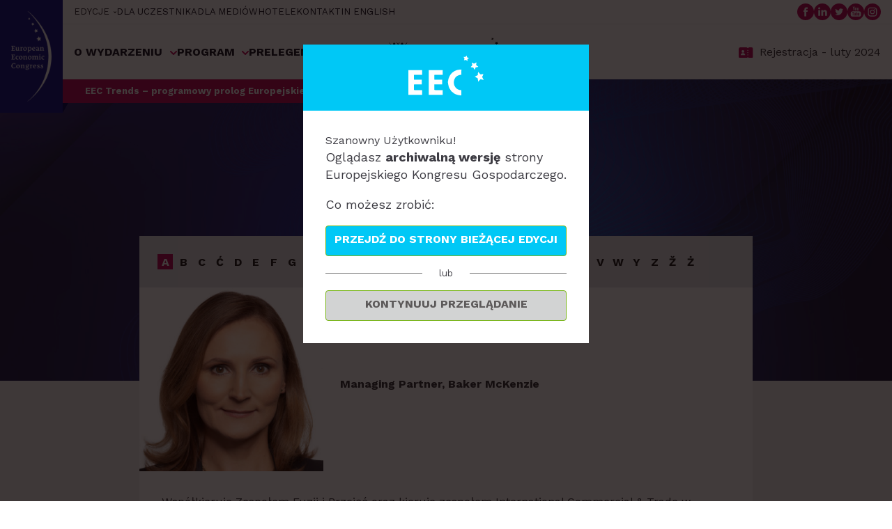

--- FILE ---
content_type: text/html; charset=UTF-8
request_url: https://www.eecpoland.eu/2023/pl/prelegenci/weronika-achramowicz,2571.html
body_size: 14521
content:


	<!DOCTYPE html>
<html lang="pl">
<head>
	
			
		<!-- Google Tag Manager -->
		<script>(function(w,d,s,l,i){w[l]=w[l]||[];w[l].push({'gtm.start':
		new Date().getTime(),event:'gtm.js'});var f=d.getElementsByTagName(s)[0],
		j=d.createElement(s),dl=l!='dataLayer'?'&l='+l:'';j.async=true;j.src=
		'https://www.googletagmanager.com/gtm.js?id='+i+dl;f.parentNode.insertBefore(j,f);
		})(window,document,'script','dataLayer','GTM-NW28RLN');</script>
		<!-- End Google Tag Manager -->
		
	

	<link rel="dns-prefetch" href="https://pliki.eecpoland.eu" />
	<link rel="dns-prefetch" href="https://www.google-analytics.com" />
	<link rel="dns-prefetch" href="https://www.googletagmanager.com" />
	<link rel="dns-prefetch" href="https://fonts.googleapis.com" />
	<link rel="dns-prefetch" href="https://fonts.gstatic.com" />
	<link rel="dns-prefetch" href="https://p.ptwp.pl" />
	<link rel="dns-prefetch" href="https://connect.facebook.net" />
	<link rel="dns-prefetch" href="https://www.facebook.com" />
	<link rel="dns-prefetch" href="https://www.google.com" />

						<link rel="alternate" hreflang="en" href="https://www.eecpoland.eu/2023/en/speakers/weronika-achramowicz,2571.html" />
			
			<title>Weronika Achramowicz - Europejski Kongres Gospodarczy</title>
		<meta property="og:title" content="Weronika Achramowicz - Europejski Kongres Gospodarczy" />
	
	<meta name="google-site-verification" content="EMG9aAqPeBbXw17PL6smyKt2putyZySrt2QmMyO4WDY" />
	<meta charset="utf-8">
	<meta http-equiv="X-UA-Compatible" content="IE=Edge,chrome=1">
	<meta name="viewport" content="width=device-width, initial-scale=1.0">
	<meta name="twitter:card" content="summary_large_image">
	
		<link rel="manifest" href="/favicon/manifest.pl.webmanifest">

<link rel="icon" href="/favicon/favicon.ico" sizes="any">
<link rel="icon" type="image/svg+xml" href="/favicon/favicon.svg">
<link rel="apple-touch-icon" href="/favicon/apple-touch-icon.png">

<link rel="icon" type="image/png" sizes="16x16" href="/favicon/favicon-16x16.png">
<link rel="icon" type="image/png" sizes="32x32" href="/favicon/favicon-32x32.png">
<link rel="icon" type="image/png" sizes="48x48" href="/favicon/favicon-48x48.png">
<link rel="icon" type="image/png" sizes="64x64" href="/favicon/favicon-64x64.png">
<link rel="icon" type="image/png" sizes="128x128" href="/favicon/favicon-128x128.png">
<link rel="icon" type="image/png" sizes="180x180" href="/favicon/favicon-180x180.png">
<link rel="icon" type="image/png" sizes="192x192" href="/favicon/android-chrome-192x192.png">
<link rel="icon" type="image/png" sizes="512x512" href="/favicon/android-chrome-512x512.png">

<link rel="mask-icon" href="/favicon/safari-pinned-tab.svg" color="#00C8F6">

<meta name="apple-mobile-web-app-title" content="EECPoland">
<meta name="apple-mobile-web-app-capable" content="yes">

<meta name="theme-color" content="#00C8F6">

			<meta name="Description" content="Największa impreza biznesowa Europy Centralnej. EEC to reprezentatywne i otwarte forum debaty o przyszłości europejskiej i polskiej gospodarki." />
		<meta property="og:description" content="Największa impreza biznesowa Europy Centralnej. EEC to reprezentatywne i otwarte forum debaty o przyszłości europejskiej i polskiej gospodarki." />
	
				<meta name="Keywords" content="EEC POLAND, Europejski Kongres Gospodarczy, Katowice, EKG, EUROPEAN ECONOMIC CONGRESS" />
					<link rel="canonical" href="https://www.eecpoland.eu/2023/pl/prelegenci/weronika-achramowicz,2571.html" />
	
		<meta property="og:image" content="https://pliki.eecpoland.eu/i/00/40/10/004010.jpg" />
	<meta property="og:type" content="website" />
	<meta property="og:site_name" content="www.eecpoland.eu" />
	<meta property="fb:admins" content="100002431297570" />

	
	

			<link rel="stylesheet" href="https://fonts.googleapis.com/css?family=Work+Sans:400,600,700,800&subset=latin,latin-ext&display=swap" />
		<link rel="stylesheet" href="https://p.ptwp.pl/fs/fp/flowplayer541/skin/minimalist.css?v=2" type="text/css" />
	<link rel="stylesheet" href="https://www.eecpoland.eu/css/style.2023.css?v=1698322250" type="text/css" />

	

			<script src="https://www.eecpoland.eu/js/jquery1.11.1.min.js"></script>
		<script src="https://www.eecpoland.eu/js/jquery.easing.1.3.js"></script>
		<script src="https://www.eecpoland.eu/js/jquery.detectSwipe.js"></script>
	
	<script src="https://p.ptwp.pl/fs/js/jquery.cookie.js"></script>
	<script src="https://www.eecpoland.eu/js/jquery.jscrollpane.min.js?v=2"></script>
	<script src="https://www.eecpoland.eu/js/common.2023.js?v=1678791313"></script>


</head>
	<body class="sub  page-2571">
	
	 
		
		<!-- Google Tag Manager (noscript) -->
		<noscript><iframe src="https://www.googletagmanager.com/ns.html?id=GTM-NW28RLN"
		height="0" width="0" style="display:none;visibility:hidden"></iframe></noscript>
		<!-- End Google Tag Manager (noscript) -->
		
	
	<div id="js-nlokienko"></div>
<script class="cmplazyload" data-cmp-purpose="c14,c11" data-cmp-src="https://www.eecpoland.eu/2023/pl/axnewsletter.js?k=1&smode=0"></script>			

	
	<header class="header3">
		<div class="img">
			<h2>
									<a href="https://www.eecpoland.eu/2023/pl/">
						<img loading="eager" src="/images/2023/eec.svg" alt="Europejski Kongres Gospodarczy 2023" width="74" height="166" />
					</a>
							</h2>
		</div>
		<div class="desc">
			<div class="e1">
				<ul class="l1">
											<li class="has-sub">
							<span>EDYCJE</span>
							<ul>
								<li><a href="/2022/pl/">2022</a></li>
								<li><a href="/2021/pl/">2021</a></li>
								<li><a href="/2020/pl/">2020</a></li>
								<li><a href="/2019/pl/">2019</a></li>
							</ul>
						</li>
						<li><a href="/2023/pl/dla-uczestnika/332/">DLA UCZESTNIKA</a></li>
						<li><a href="/2023/pl/media/343/">DLA MEDIÓW</a></li>
						<li><a href="/2023/pl/hotele/325/">HOTELE</a></li>
						<li><a href="/2023/pl/organizator/280/">KONTAKT</a></li>
							<li><a href="/en/">IN ENGLISH</a></li>
									</ul>

				<ul class="l2">
					<li>
						<a href="https://www.facebook.com/EECKatowice/" rel="external nofollow" target="_blank">
							<img loading="eager" src="/images/2023/fb.svg" alt="" width="24" height="24" />
						</a>
					</li>
					<li>
						<a href="https://www.linkedin.com/showcase/europejski-kongres-gospodarczy/" rel="external nofollow" target="_blank">
							<img loading="eager" src="/images/2023/li.svg" alt="" width="24" height="24" />
						</a>
					</li>
					<li>
						<a href="https://twitter.com/EECKatowice" rel="external nofollow" target="_blank">
							<img loading="eager" src="/images/2023/tw.svg" alt="" width="24" height="24" />
						</a>
					</li>
					<li>
						<a href="https://www.youtube.com/user/eecpoland" rel="external nofollow" target="_blank">
							<img loading="eager" src="/images/2023/yt.svg" alt="" width="24" height="24" />
						</a>
					</li>
					<li>
						<a href="https://www.instagram.com/eeckatowice/" rel="external nofollow" target="_blank">
							<img loading="eager" src="/images/2023/insta.svg" alt="" width="24" height="24" />
						</a>
					</li>
				</ul>
			</div>
			<div class="e2">
				<ul class="l3">
																							<li class="has-sub">
								<a href="#">
																			O WYDARZENIU
																	</a>

																	<ul class="sub">
																			<li><a href="https://www.eecpoland.eu/2023/pl/o-eec/308/">O EEC</a></li>
																			<li><a href="https://www.eecpoland.eu/2023/pl/rada-programowa-eec/318/">Rada Programowa EEC</a></li>
																		</ul>
															</li>
													<li class="has-sub">
								<a href="#">
																			PROGRAM
																	</a>

																	<ul class="sub">
																			<li><a href="/2023/pl/sesje/">Agenda wydarzenia</a></li>
																			<li><a href="https://www.eecpoland.eu/2023/pl/wydarzenia-towarzyszace/341/">Wydarzenia towarzyszące</a></li>
																			<li><a href="https://www.eecpoland.eu/2023/pl/konkursy/314/">Konkursy</a></li>
																		</ul>
															</li>
													<li>
								<a href="/2023/pl/prelegenci/">
																			PRELEGENCI
																	</a>

															</li>
													<li>
								<a href="/2023/pl/partnerzy-i-sponsorzy/320/">
																			PARTNERZY
																	</a>

															</li>
													<li class="has-sub">
								<a href="https://www.eecpoland.eu/2023/pl/efml/322/">
									 										<svg xmlns="http://www.w3.org/2000/svg" xmlns:xlink="http://www.w3.org/1999/xlink" width="90" height="26.58" viewBox="0 0 354.786 104.823"><defs><clipPath id="a"><rect width="354.786" height="104.823" transform="translate(0 0)" fill="none"/></clipPath></defs><g transform="translate(0 0)" clip-path="url(#a)"><path d="M38.4,12.958a6.324,6.324,0,1,1,0-8.944,6.324,6.324,0,0,1,0,8.944" transform="translate(-3.851 -0.302)" fill="#1f1f2e"/><path d="M115.8,90.361a6.324,6.324,0,1,1,0-8.944,6.324,6.324,0,0,1,0,8.944" transform="translate(-14.652 -11.103)" fill="#1f1f2e"/><path d="M12.958,38.4a6.324,6.324,0,1,1,0-8.944,6.324,6.324,0,0,1,0,8.944" transform="translate(-0.302 -3.851)" fill="#1f1f2e"/><path d="M90.361,115.8a6.324,6.324,0,1,1,0-8.943,6.324,6.324,0,0,1,0,8.943" transform="translate(-11.103 -14.652)" fill="#1f1f2e"/><path d="M99.519,54.727c-23.13-24.8-20.515-26.792,4.2-51.818.235-.238.474-.469.714-.7l-.556-.555-.707-.708-.555-.555c-.23.239-.461.479-.7.714C76.888,25.818,74.9,28.433,50.1,5.3A25.17,25.17,0,0,1,45.907,0L44.567,1.34l-.315.316L42.911,3a25.2,25.2,0,0,1,5.3,4.19C68.771,29.228,68.991,33.252,51.441,51.44,33.252,68.991,29.229,68.77,7.185,48.215A25.246,25.246,0,0,1,3,42.911l-1.34,1.34-.316.315L0,45.906A25.2,25.2,0,0,1,5.3,50.1c23.13,24.8,20.515,26.791-4.2,51.817-.234.237-.473.469-.713.7l.556.555.707.707.555.557c.231-.241.461-.48.7-.714C27.936,79,29.923,76.389,54.727,99.519a25.187,25.187,0,0,1,4.189,5.3l1.341-1.34.315-.316,1.341-1.34a25.224,25.224,0,0,1-5.3-4.19C36.052,75.595,35.831,71.569,53.382,53.381c18.188-17.55,22.213-17.33,44.256,3.227a25.164,25.164,0,0,1,4.189,5.3l1.341-1.341.315-.314,1.341-1.341a25.16,25.16,0,0,1-5.3-4.188" transform="translate(0 0)" fill="#1f1f2e"/><path d="M50.1,99.519c24.8-23.13,26.791-20.515,51.817,4.2.238.234.469.474.7.714l.556-.556.706-.708.556-.554c-.24-.231-.479-.461-.713-.7C79,76.887,76.389,74.9,99.519,50.1a25.142,25.142,0,0,1,5.3-4.189l-1.341-1.341-.315-.315-1.341-1.341a25.167,25.167,0,0,1-4.19,5.3C75.594,68.771,71.57,68.991,53.382,51.441,35.831,33.252,36.052,29.228,56.608,7.185A25.219,25.219,0,0,1,61.911,3l-1.34-1.34-.315-.316L58.916,0a25.2,25.2,0,0,1-4.19,5.3c-24.8,23.13-26.791,20.515-51.817-4.2C2.672.872,2.44.632,2.211.392L1.656.948l-.708.707-.555.555c.239.23.479.461.713.7C25.819,27.935,28.433,29.922,5.3,54.727A25.177,25.177,0,0,1,0,58.915l1.34,1.341.316.314L3,61.912a25.2,25.2,0,0,1,4.19-5.3C29.228,36.052,33.252,35.831,51.44,53.382,68.991,71.57,68.771,75.595,48.214,97.638a25.219,25.219,0,0,1-5.3,4.19l1.341,1.339.315.316,1.341,1.341a25.164,25.164,0,0,1,4.189-5.3" transform="translate(0 0)" fill="#1f1f2e"/><path d="M106.834,38.373a6.323,6.323,0,1,1,8.943,0,6.324,6.324,0,0,1-8.943,0" transform="translate(-14.649 -3.848)" fill="#1f1f2e"/><path d="M29.43,115.777a6.324,6.324,0,1,1,8.944,0,6.326,6.326,0,0,1-8.944,0" transform="translate(-3.848 -14.649)" fill="#1f1f2e"/><path d="M81.4,12.937a6.324,6.324,0,1,1,8.943,0,6.324,6.324,0,0,1-8.943,0" transform="translate(-11.1 -0.299)" fill="#1f1f2e"/><path d="M3.994,90.341a6.324,6.324,0,1,1,8.943,0,6.325,6.325,0,0,1-8.943,0" transform="translate(-0.299 -11.1)" fill="#1f1f2e"/><path d="M84.4,57.82l2.647-5.693h4.5l-5.053,9.358v6h-4.18V61.612l-5.053-9.485h4.517Z" transform="translate(-10.781 -7.274)" fill="#1f1f2e"/><path d="M39.306,67.483H30.188V52.127h9.117v3.329H34.337v2.416h4.6V61.2h-4.6v2.9h4.968Z" transform="translate(-4.212 -7.274)" fill="#1f1f2e"/><path d="M59.149,42.984H55.064V27.627h9.075v3.33h-4.99v2.931h4.6v3.329h-4.6Z" transform="translate(-7.684 -3.855)" fill="#1f1f2e"/><path d="M55.064,92.983V77.627h4.148V89.633h5.914v3.35Z" transform="translate(-7.684 -10.832)" fill="#1f1f2e"/><path d="M160.521,44.534l-.121,3.34H147.48q.2-4.585.2-10.339,0-5.525-.2-9.428h12.328l-.167,3.325q-4.555-.243-8.26-.243.152,2.11.152,4.979,3.173,0,6.786-.167v3.173q-3.552-.151-6.786-.151,0,3.082.121,5.769,4.16,0,8.866-.258" transform="translate(-20.579 -3.922)" fill="#1f1f2e"/><path d="M179.462,48.721l-3.553.121a4.884,4.884,0,0,1-.243-1.305h-.243a7.085,7.085,0,0,1-4.647,1.639,5.011,5.011,0,0,1-3.772-1.313q-1.267-1.313-1.267-5.245,0-.471.022-1.321t.023-1.488q0-1.686-.288-5.375l4.235-.151q-.243,2.916-.243,5.527a14.78,14.78,0,0,0,.554,5.01,2.139,2.139,0,0,0,2.179,1.291,5.445,5.445,0,0,0,3.067-.85q0-7.985-.182-10.84l4.1-.137q-.152,2.869-.152,7.44a62.23,62.23,0,0,0,.41,7" transform="translate(-23.093 -4.784)" fill="#1f1f2e"/><path d="M195.419,34.237l-.88,3.553a6.015,6.015,0,0,0-2.278-.455,2.841,2.841,0,0,0-2.945,2q0,6.057.091,9.321h-4.039q.259-4.569.259-7.47a29.889,29.889,0,0,0-.76-6.847l3.871-.426q.259,1.671.259,1.959h.243a4.259,4.259,0,0,1,3.72-2.141,7.237,7.237,0,0,1,2.459.5" transform="translate(-25.796 -4.708)" fill="#1f1f2e"/><path d="M213.938,41.087a7.7,7.7,0,0,1-2.353,5.981,7.932,7.932,0,0,1-5.54,2.156,7.488,7.488,0,0,1-5.208-1.966,7.085,7.085,0,0,1-2.171-5.534,7.747,7.747,0,0,1,2.368-6.011,7.958,7.958,0,0,1,5.557-2.172,7.411,7.411,0,0,1,5.185,1.982,7.162,7.162,0,0,1,2.163,5.565m-3.962.455a6.348,6.348,0,0,0-1.032-3.7,3.14,3.14,0,0,0-2.687-1.5,3.1,3.1,0,0,0-2.619,1.4,5.806,5.806,0,0,0-1.01,3.492,6.35,6.35,0,0,0,1.033,3.7,3.137,3.137,0,0,0,2.687,1.5,3.1,3.1,0,0,0,2.619-1.4,5.807,5.807,0,0,0,1.009-3.492" transform="translate(-27.722 -4.68)" fill="#1f1f2e"/><path d="M234.171,40.823a9.329,9.329,0,0,1-1.882,5.785,6.1,6.1,0,0,1-5.147,2.489q-2.429,0-3.34-1.032h-.182q0,3.718.106,7.53H219.6q.274-4.357.273-10.051a59.767,59.767,0,0,0-.789-11.2l3.887-.425.227,1.305h.244a6.251,6.251,0,0,1,4.418-1.5,5.622,5.622,0,0,1,4.615,2.1,7.714,7.714,0,0,1,1.7,5m-4.038.395a5.645,5.645,0,0,0-.956-3.295,3.042,3.042,0,0,0-2.642-1.381,3.67,3.67,0,0,0-3.067,1.23q.228,4.266.227,7.819a3.921,3.921,0,0,0,2.476.743,3.317,3.317,0,0,0,2.991-1.5,6.508,6.508,0,0,0,.971-3.621" transform="translate(-30.571 -4.705)" fill="#1f1f2e"/><path d="M252.9,39.881q0,.773-.091,2.019l-9.777.167a4.468,4.468,0,0,0,1.473,2.855,4.75,4.75,0,0,0,3.31,1.138,18.864,18.864,0,0,0,4.843-.683l-.3,2.945a15.374,15.374,0,0,1-5.192.759,7.883,7.883,0,0,1-6.005-2.2,7.424,7.424,0,0,1-2.087-5.3,8.485,8.485,0,0,1,1.981-5.61,6.774,6.774,0,0,1,5.5-2.376,6.1,6.1,0,0,1,4.782,1.746,6.549,6.549,0,0,1,1.563,4.54m-3.552-.137q0-3.493-2.976-3.493-2.838,0-3.37,3.614Z" transform="translate(-33.36 -4.688)" fill="#1f1f2e"/><path d="M270.586,48.644,267,48.766a3.26,3.26,0,0,1-.243-1.154h-.2a6.709,6.709,0,0,1-4.509,1.427,4.717,4.717,0,0,1-3.15-1.055,3.477,3.477,0,0,1-1.253-2.8A4.541,4.541,0,0,1,259.6,41.4q1.95-1.471,6.84-1.563a4.779,4.779,0,0,0,.03-.516,2.441,2.441,0,0,0-.789-2.163,5.649,5.649,0,0,0-2.9-.524,16.665,16.665,0,0,0-4.479.607l.333-2.794a18.651,18.651,0,0,1,5.831-.713,6.815,6.815,0,0,1,4.243,1.154q1.5,1.154,1.5,4.038,0,.639-.053,2.323T270.1,43.5a22.423,22.423,0,0,0,.485,5.147m-4.054-3.158q-.092-2.05-.091-3.537-5.177,0-5.177,2.626,0,1.807,2.277,1.807a4.863,4.863,0,0,0,2.992-.9" transform="translate(-35.953 -4.707)" fill="#1f1f2e"/><path d="M289.7,48.66h-4.038q.334-3.841.333-7.773a5.3,5.3,0,0,0-.706-3.234,2.631,2.631,0,0,0-2.148-.85,5.316,5.316,0,0,0-3.28,1.184q.076,5.922.076,10.673h-4.084q.274-4.752.274-7.47a30.321,30.321,0,0,0-.744-6.848l3.887-.425.258,1.61h.243a7.118,7.118,0,0,1,4.783-1.791,5.9,5.9,0,0,1,3.742,1.1q1.4,1.1,1.4,4.061,0,.44-.038,1.176t-.038,1.511q0,2.05.076,7.075" transform="translate(-38.427 -4.708)" fill="#1f1f2e"/><path d="M316.927,28.107l-.137,3.325q-4.737-.243-8.578-.243.2,2.6.2,5.754,2.929,0,6.65-.151v3.142q-3.766-.137-6.65-.137,0,4.3.136,8.077h-4.19q.2-4.585.2-10.338,0-5.527-.2-9.429Z" transform="translate(-42.47 -3.922)" fill="#1f1f2e"/><path d="M336.038,41.087a7.7,7.7,0,0,1-2.353,5.981,7.933,7.933,0,0,1-5.541,2.156,7.488,7.488,0,0,1-5.208-1.966,7.085,7.085,0,0,1-2.171-5.534,7.747,7.747,0,0,1,2.368-6.011,7.958,7.958,0,0,1,5.557-2.172,7.411,7.411,0,0,1,5.185,1.982,7.162,7.162,0,0,1,2.163,5.565m-3.962.455a6.348,6.348,0,0,0-1.032-3.7,3.14,3.14,0,0,0-2.687-1.5,3.1,3.1,0,0,0-2.619,1.4,5.806,5.806,0,0,0-1.01,3.492,6.351,6.351,0,0,0,1.033,3.7,3.137,3.137,0,0,0,2.687,1.5,3.094,3.094,0,0,0,2.619-1.4,5.806,5.806,0,0,0,1.009-3.492" transform="translate(-44.76 -4.68)" fill="#1f1f2e"/><path d="M351.624,34.237l-.88,3.553a6.012,6.012,0,0,0-2.278-.455,2.841,2.841,0,0,0-2.945,2q0,6.057.091,9.321h-4.039q.259-4.569.259-7.47a29.885,29.885,0,0,0-.76-6.847l3.871-.426q.258,1.671.259,1.959h.243a4.26,4.26,0,0,1,3.72-2.141,7.238,7.238,0,0,1,2.459.5" transform="translate(-47.593 -4.708)" fill="#1f1f2e"/><path d="M369.121,48.721l-3.553.121a4.887,4.887,0,0,1-.243-1.305h-.243a7.085,7.085,0,0,1-4.646,1.639,5.011,5.011,0,0,1-3.772-1.313Q355.4,46.55,355.4,42.617q0-.471.022-1.321t.022-1.488q0-1.686-.287-5.375l4.235-.151q-.243,2.916-.243,5.527a14.779,14.779,0,0,0,.554,5.01,2.138,2.138,0,0,0,2.179,1.291,5.445,5.445,0,0,0,3.067-.85q0-7.985-.182-10.84l4.1-.137q-.152,2.869-.152,7.44a62.213,62.213,0,0,0,.411,7" transform="translate(-49.558 -4.784)" fill="#1f1f2e"/><path d="M397.548,48.66h-4.024q.319-3.841.319-7.47,0-2.718-.7-3.553a2.75,2.75,0,0,0-2.232-.835,4.777,4.777,0,0,0-2.6.9q-.059,1.9-.06,3.4,0,2.536.091,7.561h-4.069q.334-4.16.334-8.092a5.511,5.511,0,0,0-.569-2.9,2.655,2.655,0,0,0-2.362-.866,3.7,3.7,0,0,0-2.748,1.108q.076,6.012.076,10.749h-4.084q.274-4.737.273-7.47a31.02,31.02,0,0,0-.743-6.848l3.887-.425.257,1.61h.243a6.448,6.448,0,0,1,4.449-1.791q3.1,0,4.357,1.791h.243a7.161,7.161,0,0,1,4.449-1.791,5.88,5.88,0,0,1,3.894,1.116q1.313,1.115,1.313,4.046,0,.288-.03,1.1t-.03,1.1q0,2.536.06,7.561" transform="translate(-52.252 -4.708)" fill="#1f1f2e"/><path d="M161.429,84.45a7.706,7.706,0,0,1-2.352,5.982,7.939,7.939,0,0,1-5.542,2.155,7.488,7.488,0,0,1-5.207-1.965,7.085,7.085,0,0,1-2.172-5.534,7.746,7.746,0,0,1,2.369-6.012,7.955,7.955,0,0,1,5.557-2.172,7.411,7.411,0,0,1,5.184,1.982,7.165,7.165,0,0,1,2.163,5.565m-3.962.455a6.348,6.348,0,0,0-1.033-3.7,3.135,3.135,0,0,0-2.687-1.5,3.1,3.1,0,0,0-2.618,1.4,5.8,5.8,0,0,0-1.009,3.492,6.352,6.352,0,0,0,1.032,3.7,3.137,3.137,0,0,0,2.687,1.5,3.1,3.1,0,0,0,2.619-1.4,5.807,5.807,0,0,0,1.009-3.492" transform="translate(-20.395 -10.731)" fill="#1f1f2e"/><path d="M176.433,69.363l-.546,2.7a7.454,7.454,0,0,0-1.776-.212,1.5,1.5,0,0,0-1.5,1,12,12,0,0,0-.41,3.886q1.351,0,3.72-.121l-.121,3.021q-2.368-.09-3.6-.09,0,5.723.228,11.355h-4.008q.227-5.556.227-11.355-.9,0-2.657.09l.122-3.006q1.608.107,2.535.107,0-7.637,5.132-7.637a12.038,12.038,0,0,1,2.657.258" transform="translate(-23.162 -9.643)" fill="#1f1f2e"/><path d="M203.048,71.47a11.024,11.024,0,0,1-1.731,3.355q-2.656,4.177-3.234,5.193a10.958,10.958,0,0,0-1.73,4.57q0,3.34.182,6.65h-4.312q.166-3.325.166-6.7a11.939,11.939,0,0,0-1.594-4.69q-.744-1.457-2.976-5.207a12.449,12.449,0,0,1-1.594-3.173h4.767a25.117,25.117,0,0,0,1.906,4.608q1.905,4.062,1.905,5.245h.243q0-1.092,1.859-4.979t1.861-4.874Z" transform="translate(-25.986 -9.973)" fill="#1f1f2e"/><path d="M221.419,84.45a7.707,7.707,0,0,1-2.353,5.982,7.933,7.933,0,0,1-5.54,2.155,7.492,7.492,0,0,1-5.209-1.965,7.09,7.09,0,0,1-2.171-5.534,7.746,7.746,0,0,1,2.368-6.012,7.958,7.958,0,0,1,5.557-2.172,7.412,7.412,0,0,1,5.185,1.982,7.162,7.162,0,0,1,2.163,5.565m-3.962.455a6.342,6.342,0,0,0-1.033-3.7,3.137,3.137,0,0,0-2.687-1.5,3.1,3.1,0,0,0-2.619,1.4,5.806,5.806,0,0,0-1.01,3.492,6.352,6.352,0,0,0,1.033,3.7,3.137,3.137,0,0,0,2.687,1.5,3.092,3.092,0,0,0,2.619-1.4,5.807,5.807,0,0,0,1.01-3.492" transform="translate(-28.766 -10.731)" fill="#1f1f2e"/><path d="M240.582,92.084l-3.553.122a4.9,4.9,0,0,1-.243-1.306h-.243a7.081,7.081,0,0,1-4.646,1.639,5.01,5.01,0,0,1-3.771-1.312q-1.269-1.314-1.268-5.246,0-.47.022-1.32t.023-1.489q0-1.684-.288-5.375l4.236-.151q-.244,2.914-.244,5.526a14.784,14.784,0,0,0,.554,5.01,2.139,2.139,0,0,0,2.179,1.291,5.442,5.442,0,0,0,3.068-.851q0-7.984-.182-10.84l4.1-.136q-.152,2.868-.151,7.439a62.209,62.209,0,0,0,.41,7" transform="translate(-31.622 -10.835)" fill="#1f1f2e"/><path d="M260.234,92.022H256.2q.333-3.841.333-7.773a5.3,5.3,0,0,0-.706-3.234,2.631,2.631,0,0,0-2.148-.85,5.316,5.316,0,0,0-3.28,1.184q.076,5.92.076,10.672h-4.084q.274-4.752.274-7.47a30.315,30.315,0,0,0-.744-6.848l3.887-.425.258,1.61h.243a7.117,7.117,0,0,1,4.783-1.791,5.9,5.9,0,0,1,3.742,1.1q1.4,1.1,1.4,4.061,0,.44-.038,1.176c-.026.492-.038.995-.038,1.511q0,2.05.076,7.075" transform="translate(-34.315 -10.758)" fill="#1f1f2e"/><path d="M281.424,75.188l-.333,2.826q-2.368,0-2.961.682v.2a4.022,4.022,0,0,1,.9,2.55,4.942,4.942,0,0,1-1.6,3.705,6.661,6.661,0,0,1-4.775,1.533,10.9,10.9,0,0,1-2.535-.243q-.805.364-.805.956a1.32,1.32,0,0,0,.964,1.3,16.124,16.124,0,0,0,4.486.371q6.088,0,6.088,4.146a5.326,5.326,0,0,1-2.536,4.631,10.741,10.741,0,0,1-6.164,1.716q-7.105,0-7.106-4.464a3.559,3.559,0,0,1,.8-2.346,3.2,3.2,0,0,1,1.844-1.176v-.228a2.708,2.708,0,0,1-1.275-2.459,3.275,3.275,0,0,1,1.746-2.794v-.213a4.043,4.043,0,0,1-2.459-3.84,4.79,4.79,0,0,1,1.693-3.735q1.691-1.5,5.23-1.5a7.477,7.477,0,0,1,3.917.91h.213q.44-2.868,2.945-2.87a4.051,4.051,0,0,1,1.73.348M277.1,94.333a1.736,1.736,0,0,0-.858-1.624,6.267,6.267,0,0,0-2.953-.5q-1.7,0-3.431-.151a2.562,2.562,0,0,0-1.336,2.353q0,2.917,3.887,2.916a6.237,6.237,0,0,0,3.431-.82,2.49,2.49,0,0,0,1.26-2.172m-1.791-12.495a2.524,2.524,0,0,0-.88-2.08,3.119,3.119,0,0,0-2.02-.713,3.085,3.085,0,0,0-2,.691,2.824,2.824,0,0,0,.022,4.076,3.2,3.2,0,0,0,2.05.7,3.089,3.089,0,0,0,1.966-.675,2.388,2.388,0,0,0,.858-2" transform="translate(-36.984 -10.443)" fill="#1f1f2e"/><path d="M307.53,87.928l-.122,3.309H294.792q.182-4.115.182-10.339,0-5.707-.182-9.428h4.266q-.182,3.446-.182,9.428,0,4.57-.2,7.257,4.191,0,8.852-.227" transform="translate(-41.135 -9.973)" fill="#1f1f2e"/><path d="M324.838,83.243q0,.774-.091,2.019l-9.777.167a4.467,4.467,0,0,0,1.473,2.855,4.751,4.751,0,0,0,3.31,1.138,18.864,18.864,0,0,0,4.843-.683l-.3,2.945a15.374,15.374,0,0,1-5.192.759,7.88,7.88,0,0,1-6.005-2.2,7.424,7.424,0,0,1-2.087-5.3,8.487,8.487,0,0,1,1.981-5.61,6.774,6.774,0,0,1,5.5-2.375,6.094,6.094,0,0,1,4.782,1.745,6.544,6.544,0,0,1,1.564,4.54m-3.552-.137q0-3.493-2.976-3.493-2.838,0-3.37,3.615Z" transform="translate(-43.398 -10.739)" fill="#1f1f2e"/><path d="M342.522,92.007l-3.583.122a3.268,3.268,0,0,1-.242-1.154h-.2A6.713,6.713,0,0,1,333.99,92.4a4.712,4.712,0,0,1-3.15-1.056,3.476,3.476,0,0,1-1.253-2.8,4.538,4.538,0,0,1,1.951-3.78q1.95-1.473,6.839-1.563a4.613,4.613,0,0,0,.031-.516,2.443,2.443,0,0,0-.789-2.164,5.65,5.65,0,0,0-2.9-.523,16.643,16.643,0,0,0-4.479.607l.334-2.794a18.625,18.625,0,0,1,5.83-.713,6.817,6.817,0,0,1,4.243,1.154q1.5,1.153,1.5,4.038,0,.638-.053,2.323t-.053,2.247a22.418,22.418,0,0,0,.486,5.146m-4.054-3.158q-.092-2.05-.092-3.537-5.176,0-5.176,2.626,0,1.808,2.277,1.807a4.862,4.862,0,0,0,2.992-.9" transform="translate(-45.991 -10.758)" fill="#1f1f2e"/><path d="M361.812,90.946l-3.6.121a5.587,5.587,0,0,1-.107-1.108h-.228a6.29,6.29,0,0,1-4.266,1.442,5.655,5.655,0,0,1-4.631-2.11,7.7,7.7,0,0,1-1.715-5.01,9.327,9.327,0,0,1,1.867-5.792,6.142,6.142,0,0,1,5.192-2.467,5.381,5.381,0,0,1,3.234.805h.213q0-3.584-.349-7.212l4.3-.122q-.243,3.539-.243,10.172,0,6.726.335,11.281M358,87.5q0-4.843-.228-8.016a4.275,4.275,0,0,0-2.506-.729,3.307,3.307,0,0,0-2.975,1.487,6.525,6.525,0,0,0-.971,3.645,5.742,5.742,0,0,0,.941,3.3,2.984,2.984,0,0,0,2.611,1.39A3.88,3.88,0,0,0,358,87.5" transform="translate(-48.458 -9.697)" fill="#1f1f2e"/><path d="M380.982,83.243q0,.774-.09,2.019l-9.778.167a4.47,4.47,0,0,0,1.473,2.855,4.751,4.751,0,0,0,3.31,1.138,18.859,18.859,0,0,0,4.843-.683l-.3,2.945a15.373,15.373,0,0,1-5.192.759,7.876,7.876,0,0,1-6-2.2,7.421,7.421,0,0,1-2.088-5.3,8.483,8.483,0,0,1,1.982-5.61,6.771,6.771,0,0,1,5.5-2.375,6.1,6.1,0,0,1,4.782,1.745,6.543,6.543,0,0,1,1.563,4.54m-3.552-.137q0-3.493-2.976-3.493-2.838,0-3.37,3.615Z" transform="translate(-51.233 -10.739)" fill="#1f1f2e"/><path d="M396.335,77.6l-.88,3.553a6,6,0,0,0-2.278-.455,2.841,2.841,0,0,0-2.945,2q0,6.057.091,9.321h-4.039q.259-4.569.259-7.47a29.9,29.9,0,0,0-.76-6.848l3.871-.425q.258,1.671.259,1.959h.242a4.26,4.26,0,0,1,3.72-2.141,7.216,7.216,0,0,1,2.459.5" transform="translate(-53.832 -10.758)" fill="#1f1f2e"/><path d="M410.532,87.871q0,4.555-6.741,4.554a15.53,15.53,0,0,1-4.3-.531l.516-2.992a11.088,11.088,0,0,0,3.781.684,7.174,7.174,0,0,0,2.528-.3,1.044,1.044,0,0,0,.706-1.017q0-1.109-2.55-2.111a12.2,12.2,0,0,1-3.249-1.731,3.662,3.662,0,0,1-1.4-2.9,3.99,3.99,0,0,1,1.5-3.249,6.757,6.757,0,0,1,4.372-1.23,14.957,14.957,0,0,1,4.221.471l-.516,3.006a10.131,10.131,0,0,0-3.7-.668q-2.429,0-2.43,1.245a1.221,1.221,0,0,0,.517,1.025,9.611,9.611,0,0,0,2.11.978,10.9,10.9,0,0,1,3.2,1.656,3.9,3.9,0,0,1,1.427,3.112" transform="translate(-55.746 -10.751)" fill="#1f1f2e"/></g></svg>
																	</a>

																	<ul class="sub">
																			<li><a href="https://www.eecpoland.eu/2023/pl/o-wydarzeniu/323/">O wydarzeniu</a></li>
																			<li><a href="/2023/pl/efml/sesje/">Agenda wydarzenia</a></li>
																			<li><a href="/pl/efml/partnerzy-i-sponsorzy/329/">Partnerzy</a></li>
																			<li><a href="https://www.eecpoland.eu/2023/pl/kontakt/324/">Kontakt</a></li>
																		</ul>
															</li>
																<li>
						<a href="/2023/pl/eec-members,3129/">
							<svg xmlns="http://www.w3.org/2000/svg" xmlns:xlink="http://www.w3.org/1999/xlink" width="50.153" height="40.668" viewBox="0 0 50.153 40.668"><defs><clipPath id="a"><rect width="50.153" height="40.668" fill="none"/></clipPath></defs><g transform="translate(0 0.001)"><g transform="translate(0 -0.001)" clip-path="url(#a)"><path d="M158.585,396.234a6.744,6.744,0,0,0,.131-1.183.766.766,0,0,0-.047-.3.988.988,0,0,0-.544-.095l-.075-.216a2.426,2.426,0,0,1,.892-.254c.216,0,.366.207.366,1.182h.019c.479-.835.976-1.182,1.342-1.182.479,0,.62.4.62.892,0,.095-.009.188-.019.291h.019c.459-.826.929-1.183,1.248-1.183.413,0,.7.31.7.826a5.982,5.982,0,0,1-.15,1.023,6.275,6.275,0,0,0-.169,1.051c0,.216.075.328.2.375a1.545,1.545,0,0,0,.5-.122l.075.216a1.874,1.874,0,0,1-.882.441.74.74,0,0,1-.507-.723,5.538,5.538,0,0,1,.15-1,6.222,6.222,0,0,0,.131-1.07.627.627,0,0,0-.141-.479,2.478,2.478,0,0,0-1.3,1.689,8.14,8.14,0,0,0-.094,1.511l-.76.075.263-1.765c.056-.366.131-.854.131-1.033a.628.628,0,0,0-.141-.479,2.441,2.441,0,0,0-1.37,1.689,7.464,7.464,0,0,0-.084,1.511l-.77.075Z" transform="translate(-143.272 -357.33)" fill="#242424"/><path d="M230.45,394.99c0-.272-.141-.375-.338-.375-.394,0-.9.6-.976,1.37.929-.2,1.314-.535,1.314-.995m.413,2.487a2.316,2.316,0,0,1-1.3.526,1.123,1.123,0,0,1-1.135-1.239c0-1.286.929-2.572,1.962-2.572a.676.676,0,0,1,.742.685c0,.713-.788,1.211-2.018,1.427a.984.984,0,0,0-.009.207c0,.666.282.91.826.91a2.431,2.431,0,0,0,.863-.169Z" transform="translate(-207.065 -357.335)" fill="#242424"/><path d="M266.4,396.234a6.744,6.744,0,0,0,.131-1.183.765.765,0,0,0-.047-.3.988.988,0,0,0-.544-.095l-.075-.216a2.426,2.426,0,0,1,.892-.254c.216,0,.366.207.366,1.182h.019c.479-.835.976-1.182,1.342-1.182.479,0,.62.4.62.892,0,.095-.009.188-.019.291h.019c.46-.826.929-1.183,1.248-1.183.413,0,.7.31.7.826a5.97,5.97,0,0,1-.15,1.023,6.287,6.287,0,0,0-.169,1.051c0,.216.075.328.2.375a1.543,1.543,0,0,0,.5-.122l.075.216a1.873,1.873,0,0,1-.882.441.74.74,0,0,1-.507-.723,5.539,5.539,0,0,1,.15-1,6.217,6.217,0,0,0,.131-1.07.627.627,0,0,0-.141-.479,2.477,2.477,0,0,0-1.3,1.689,8.118,8.118,0,0,0-.095,1.511l-.76.075.263-1.765c.056-.366.132-.854.132-1.033a.628.628,0,0,0-.141-.479,2.441,2.441,0,0,0-1.37,1.689,7.458,7.458,0,0,0-.084,1.511l-.77.075Z" transform="translate(-241.004 -357.33)" fill="#242424"/><path d="M336.358,381.747a.775.775,0,0,0,.385-.095,2.451,2.451,0,0,0,.695-1.952c0-.563-.2-.77-.441-.77s-.516.188-.8.647a4.409,4.409,0,0,0-.535,1.633.757.757,0,0,0,.695.535m-.367-5.021a.571.571,0,0,1,.263.272l-.338,2.1a3.04,3.04,0,0,1-.122.535h.019c.5-.929,1-1.276,1.473-1.276s.826.357.826,1.135c0,1.446-.91,2.675-1.943,2.675-.676,0-1.051-.432-1.051-1.173a9.351,9.351,0,0,1,.15-1.455c.122-.8.235-1.624.235-1.858,0-.3-.085-.422-.272-.422a1.209,1.209,0,0,0-.4.066l-.1-.225a2.6,2.6,0,0,1,1.267-.375" transform="translate(-303.428 -341.501)" fill="#242424"/><path d="M384.539,394.99c0-.272-.141-.375-.338-.375-.394,0-.9.6-.976,1.37.929-.2,1.314-.535,1.314-.995m.413,2.487a2.316,2.316,0,0,1-1.3.526,1.123,1.123,0,0,1-1.135-1.239c0-1.286.929-2.572,1.961-2.572a.676.676,0,0,1,.741.685c0,.713-.788,1.211-2.018,1.427a1,1,0,0,0-.009.207c0,.666.282.91.826.91a2.431,2.431,0,0,0,.864-.169Z" transform="translate(-346.746 -357.335)" fill="#242424"/><path d="M420.587,396.234a10.016,10.016,0,0,0,.131-1.183.762.762,0,0,0-.047-.3.987.987,0,0,0-.544-.095l-.075-.216a2.426,2.426,0,0,1,.892-.254c.216,0,.366.207.366,1.182h.009c.291-.7.817-1.182,1.089-1.182.207,0,.347.272.357.723-.92.056-1.4.432-1.586,1.5a8.149,8.149,0,0,0-.094,1.511l-.76.075Z" transform="translate(-380.777 -357.33)" fill="#242424"/><path d="M453.993,396.617a.987.987,0,0,0,.967.92c.328,0,.516-.169.516-.385,0-.2-.131-.366-.751-.854-.526-.422-.61-.647-.61-.938a1.459,1.459,0,0,1,1.258-1.164c.45,0,.723.272.723.535a.46.46,0,0,1-.254.366.94.94,0,0,0-.742-.394c-.282,0-.516.188-.516.357s.113.31.648.723c.619.488.76.723.76,1.014a1.344,1.344,0,0,1-1.37,1.211c-.629,0-1.042-.366-1.042-.779a.669.669,0,0,1,.4-.62Z" transform="translate(-411.169 -357.337)" fill="#242424"/><path d="M0,139.842V157.7H10.094v-3.481H4.123v-3.962H9.8v-3.481H4.123v-3.453h5.971v-3.481Z" transform="translate(0 -126.767)" fill="#242424"/><path d="M168.143,143.322h-5.97v3.454h5.676v3.481h-5.676v3.963h5.97v3.48H158.05V139.842h10.094Z" transform="translate(-143.272 -126.767)" fill="#242424"/><path d="M309.631,137.877a9.54,9.54,0,0,1,6.908-2.6h.027v3.8a5.725,5.725,0,0,0-3.935,1.526,5.625,5.625,0,0,0-1.553,4.015,5.347,5.347,0,0,0,1.553,3.989,5.4,5.4,0,0,0,3.935,1.525v3.8h-.027a9.536,9.536,0,0,1-6.908-2.624,9.5,9.5,0,0,1,0-13.44" transform="translate(-278.156 -122.631)" fill="#242424"/><path d="M476.991,143.756l-1.883.934,1.887.926.307,2.079,1.464-1.508,2.072.351-.982-1.858.974-1.862-2.071.36-1.47-1.5Z" transform="translate(-430.685 -128.428)" fill="#242424"/><path d="M444.461,62.054l-.3,1.659,1.2,1.188-1.671.227-.761,1.5-.732-1.519-1.666-.258,1.219-1.165-.27-1.664,1.485.8Z" transform="translate(-399.337 -56.226)" fill="#242424"/><path d="M389.87,0l-.894.892-1.242-.23.573,1.126-.6,1.11,1.248-.2.869.916.2-1.247,1.14-.544-1.125-.574Z" transform="translate(-351.453 0)" fill="#242424"/></g></g></svg>
						</a>
					</li>
				</ul>
				<ul class="l4">
											<li>
														
							<img loading="eager" src="/images/2023/reg.svg" alt="" width="21.4" height="15.7" />
							<span>Rejestracja - luty 2024</span>
						</li>
					
									</ul>
			</div>
			<div class="e3">
									<a href="https://www.trends.eecpoland.eu/2023/pl/">EEC Trends – programowy prolog Europejskiego Kongresu Gospodarczego</a>
							</div>
		</div>

		<button class="menu" onclick="document.body.classList.toggle('menu-open');"></button>
	</header>

	

		<div class="pageHeader pageHeader_2571">
			<div class="sectionWidth">
				<h2>Prelegenci</h2><br />													
							</div>
		</div>
		<div class="section post cf">
			<div class="sectionWidth">

								
																										<div class="article">
	<div class="alphFilter">
				<a href="https://www.eecpoland.eu/2023/pl/prelegenci/#prelegent_A" class="active">A</a>
				<a href="https://www.eecpoland.eu/2023/pl/prelegenci/#prelegent_B">B</a>
				<a href="https://www.eecpoland.eu/2023/pl/prelegenci/#prelegent_C">C</a>
				<a href="https://www.eecpoland.eu/2023/pl/prelegenci/#prelegent_Ć">Ć</a>
				<a href="https://www.eecpoland.eu/2023/pl/prelegenci/#prelegent_D">D</a>
				<a href="https://www.eecpoland.eu/2023/pl/prelegenci/#prelegent_E">E</a>
				<a href="https://www.eecpoland.eu/2023/pl/prelegenci/#prelegent_F">F</a>
				<a href="https://www.eecpoland.eu/2023/pl/prelegenci/#prelegent_G">G</a>
				<a href="https://www.eecpoland.eu/2023/pl/prelegenci/#prelegent_H">H</a>
				<a href="https://www.eecpoland.eu/2023/pl/prelegenci/#prelegent_I">I</a>
				<a href="https://www.eecpoland.eu/2023/pl/prelegenci/#prelegent_J">J</a>
				<a href="https://www.eecpoland.eu/2023/pl/prelegenci/#prelegent_K">K</a>
				<a href="https://www.eecpoland.eu/2023/pl/prelegenci/#prelegent_L">L</a>
				<a href="https://www.eecpoland.eu/2023/pl/prelegenci/#prelegent_Ł">Ł</a>
				<a href="https://www.eecpoland.eu/2023/pl/prelegenci/#prelegent_M">M</a>
				<a href="https://www.eecpoland.eu/2023/pl/prelegenci/#prelegent_N">N</a>
				<a href="https://www.eecpoland.eu/2023/pl/prelegenci/#prelegent_O">O</a>
				<a href="https://www.eecpoland.eu/2023/pl/prelegenci/#prelegent_P">P</a>
				<a href="https://www.eecpoland.eu/2023/pl/prelegenci/#prelegent_R">R</a>
				<a href="https://www.eecpoland.eu/2023/pl/prelegenci/#prelegent_S">S</a>
				<a href="https://www.eecpoland.eu/2023/pl/prelegenci/#prelegent_Š">Š</a>
				<a href="https://www.eecpoland.eu/2023/pl/prelegenci/#prelegent_Ś">Ś</a>
				<a href="https://www.eecpoland.eu/2023/pl/prelegenci/#prelegent_T">T</a>
				<a href="https://www.eecpoland.eu/2023/pl/prelegenci/#prelegent_U">U</a>
				<a href="https://www.eecpoland.eu/2023/pl/prelegenci/#prelegent_V">V</a>
				<a href="https://www.eecpoland.eu/2023/pl/prelegenci/#prelegent_W">W</a>
				<a href="https://www.eecpoland.eu/2023/pl/prelegenci/#prelegent_Y">Y</a>
				<a href="https://www.eecpoland.eu/2023/pl/prelegenci/#prelegent_Z">Z</a>
				<a href="https://www.eecpoland.eu/2023/pl/prelegenci/#prelegent_Ž">Ž</a>
				<a href="https://www.eecpoland.eu/2023/pl/prelegenci/#prelegent_Ż">Ż</a>
			</div>

	<div class="expert">
					<div class="img">
				<img src="https://pliki.ptwp.pl/pliki/05/96/65/059665_r1_300.jpg" alt=" Weronika Achramowicz" />
			</div>
		
		<div class="content">
			<h1>Weronika Achramowicz </h1>
						<p><b>Managing Partner, Baker McKenzie</b></p>			
					</div>

					<div class="content2">
				<p>Współkieruje Zespołem Fuzji i Przejęć oraz kieruje zespołem International Commercial &amp; Trade w warszawskim biurze Baker McKenzie.</p>
<p> </p>
<p>Weronika doradza polskim i zagranicznym klientom z sektora prywatnego i publicznego w zakresie przejęć, zbycia, transakcji typu joint venture, sojuszy strategicznych oraz ogólnych strategii korporacyjnych i handlowych lub kwestii compliance, koncentrując się na przedsiębiorstwach działających w złożonych, globalnych warunkach lub w ramach powiązań międzynarodowych. Przeprowadza klientów przez wszystkie etapy inwestycji i transakcji międzynarodowych w szerokim zakresie sektorów produktów i usług - w szczególności technologicznym, gamingowym, konsumenckim i przemysłowym.</p>
<p> </p>
<p>Weronika aktywnie wspiera także polskie firmy rozwijające się za granicą oraz projekty typu impact investing – strategii inwestycyjnej przedsiębiorstw i funduszy private equity, której celem, oprócz zysków finansowych, jest generowanie określonych efektów ESG.  </p>
<p> </p>
<p>Weronika Achramowicz jest rekomendowana jako leading individual przez międzynarodowe rankingi prawnicze - Legal 500 i Chambers Global. Została również uznana przez Forbes za jedną z 25 najwybitniejszych prawniczek działających dla biznesu.</p>
			</div>
		
		<div class="content3">
							<h3 class="cBlack">Bierze udział w sesjach:</h3>
				<div class="timeline clean cf v2023">
					<div class="event">
						<ul class="three">
														<li>
								<div class="one">
									<div class="cell">
										<p>ESG – biznes od nowa</p>
										<small class="morelink">
											<a href="https://www.eecpoland.eu/2023/pl/panel/5880.html" class="more">ZOBACZ WIĘCEJ</a>											<a href="https://www.eecpoland.eu/2023/pl/panel/5880.html#speakers" class="more">PRELEGENCI</a>										</small>
									</div>
								</div>
															</li>
													</ul>
					</div>
				</div>
			
			<a href="javascript:history.back(-1)" class="go-back">POWRÓT</a>
		</div>
	</div>
</div>
																							
							</div>
		</div>

						
	<div class="o-window edition">
		<div class="wrap">
			<div class="head">
								<svg xmlns="http://www.w3.org/2000/svg" xmlns:xlink="http://www.w3.org/1999/xlink" width="108.125" height="56.802" viewBox="0 0 108.125 56.802"><defs><clipPath id="a"><rect width="108.125" height="56.802" fill="#fff"></rect></clipPath></defs><g clip-path="url(#a)"><path d="M96.672,76.048l11.045.046q0,3.37-.01,6.74H96.486c0,2.657,0,5.181.007,7.7,0,.082.1.165.156.247a.91.91,0,0,0,.155.046,6.788,6.788,0,0,0,.873.113q5.343.019,10.687.021,0,3.369,0,6.739H88.414c-.013-.175-.033-.331-.033-.487q0-17.212,0-34.425c0-.137.016-.274.024-.411l19.958.006q.006,3.376.012,6.752l-11.7.039c-.064.124-.183.247-.183.371q-.017,3.063,0,6.127c0,.124.119.248.182.372" transform="translate(-59.117 -41.727)" fill="#fff"></path><path d="M19.832,69.146q-5.162.015-10.323.03c-.413,0-.825.014-1.238.021l-.144.13v6.6l.144.13H19.337v6.8c-3.469,0-6.939,0-10.407.016a3.93,3.93,0,0,0-.808.173l-.009,7.726a3.994,3.994,0,0,0,.829.179c3.33.013,6.661.007,9.991.01.289,0,.577.028.9.045v6.7L.017,97.717Q.008,85.959,0,74.2c0-3.933.013-7.866.02-11.8H19.832Z" transform="translate(0 -41.74)" fill="#fff"></path><path d="M191.068,67.225a12.532,12.532,0,0,0-6.281,1.872A9.066,9.066,0,0,0,181,73.879,12.585,12.585,0,0,0,180.187,79a19.814,19.814,0,0,0,.367,2.124c0,.053-.008.106-.012.16l.338,1.161.116.175,1.221,2.3.106.162a10.319,10.319,0,0,0,8.745,4.148c.006,2.292.018,4.583.01,6.875a2.869,2.869,0,0,1-.173.685,18.947,18.947,0,0,1-3.784-.369c-1.033-.305-2.119-.364-3.114-.768a22.285,22.285,0,0,1-3.037-1.343,17.9,17.9,0,0,1-7.157-7.6,18.915,18.915,0,0,1-1.35-3.973c-.321-1.356-.473-2.722-.679-4.078a9.45,9.45,0,0,1,.139-2.758,19.96,19.96,0,0,1,1.948-6.291,17.484,17.484,0,0,1,7.648-7.739,16.394,16.394,0,0,1,6.707-1.908c.785-.04,1.569-.119,2.353-.179.454-.041.518.213.515.6-.02,2.278-.019,4.556-.025,6.834" transform="translate(-114.869 -39.992)" fill="#fff"></path><path d="M294.452,71.916a13.84,13.84,0,0,0,1.46,1.608,1.735,1.735,0,0,0,1.135.16c1.173-.107,2.34-.272,3.51-.414l-.006-.005-1.9,4.1,2.083,4.313c-1.228-.251-2.461-.483-3.683-.761a1.364,1.364,0,0,0-1.527.423c-.634.751-1.344,1.436-1.987,2.18a2.673,2.673,0,0,0-.32.764l-.354-.316c-.185-1.4-.344-2.811-.579-4.205a1.27,1.27,0,0,0-.6-.746c-1.2-.682-2.423-1.311-3.739-2.013,1.3-.625,2.5-1.193,3.687-1.774.472-.231.948-.3.744-1.173a7.592,7.592,0,0,1,.319-2.613c.047-.319.1-.636.192-1.189l1.436,1.514.131.144" transform="translate(-192.605 -46.995)" fill="#fff"></path><path d="M271.055,36.22l-1.034-.078c.7-.816,1.322-1.609,2.018-2.333a1.04,1.04,0,0,0,.355-1.247c-.339-.942-.543-1.932-.846-3.056.989.46,1.883.935,2.825,1.284a1.921,1.921,0,0,0,1.31-.017,15.872,15.872,0,0,0,2.062-1.206c.3-.185.534-.327.622.171a.151.151,0,0,0,.013.158,14.63,14.63,0,0,0-.319,2.779c.028.453.57.935.979,1.287.495.425,1.11.708,1.644,1.094a.892.892,0,0,1,.256.549c.01.057-.235.2-.378.231-1.074.194-2.152.369-3.228.549l-.116.12L275.8,39.98c-.551-1-1.045-1.776-1.425-2.608-.314-.686-.731-1.031-1.494-.866l-.171-.115-1.48-.052-.174-.119" transform="translate(-180.617 -19.663)" fill="#fff"></path><path d="M244.694,7.738c-1.277-1.76-2.855-2.14-4.847-.932.359-1.169.892-2.028.783-2.8-.106-.754-.864-1.416-1.388-2.2a3.132,3.132,0,0,1,.341,0c1.627.211,3.056,0,3.8-1.735.021-.048.137-.063.212-.077a.812.812,0,0,1,.2.019c.136.553.3,1.113.406,1.684a1.28,1.28,0,0,0,.975,1.009c.643.22,1.291.429,1.992.661a5.089,5.089,0,0,1-1.061.706c-1.348.467-1.387,1.505-1.264,2.649a7.006,7.006,0,0,1,0,.741l-.149.266" transform="translate(-160.029 0)" fill="#fff"></path></g></svg>
			</div>
			<div class="body">
				Szanowny Użytkowniku!
				<p>Oglądasz <b>archiwalną wersję</b> strony Europejskiego Kongresu Gospodarczego.</p>
				<p>Co możesz zrobić:</p>

				<a href="/pl/" class="btn">Przejdź do strony bieżącej edycji</a>
				<small class="or"><span>lub</span></small>
				<a href="javascript:void(0);" onclick="$('.o-window.edition.open').removeClass('open');" class="btn grey close">Kontynuuj przeglądanie</a>
			</div>
		</div>
	</div>

	<script>
		document.addEventListener('DOMContentLoaded', function() {
			var otherPopups = ['.rodo.open', '.o-window.open'];
			var activePop = false;
			var referrerYear = document.referrer.indexOf(window.location.host);
			var viewYear = 2023;

			
				if (!getCookie('edycja' + viewYear)) {
					for (var i = 0; i < otherPopups.length; i++) {
						if (document.querySelector(otherPopups[i])) {
							activePop = true;
							break;
						}
					}
					if (!activePop) {
						setCookie('edycja' + viewYear, 1, 1);
						document.querySelector('.o-window.edition').classList.add('open');
					}
				}
			
		});
	</script>
	
	<style>
	div.o-window {
		display: none;
		background: rgba(8,1,1,0.77);
		position: fixed;
		left: 0;
		top: 0;
		width: 100%;
		height: 100%;
		overflow: auto;
		padding: 4rem 0;
		z-index: 100;
	}
	div.o-window.open {
		display: block;
	}
	div.o-window div.wrap {
		width: 620px;
		max-width: 100%;
		margin: 0 auto;
		background: #fff;
	}
	div.o-window div.head {
		padding: 1rem;
		position: relative;
		background: #00c8f6;
		background-size: cover;
		text-align: center;
	}
	div.o-window div.body {
		padding: 2rem;
	}
	div.o-window div.head a.close {
		position: absolute;
		top: 1rem;
		right: 1rem;
	}
	div.o-window div.head img {
		display: block;
		margin: 0 auto;
	}
	div.o-window h2 {
		font-size: 18px;
		font-weight: 700;
		margin: 0 0 1.5rem;
	}
	div.o-window ul.c {
		display: block;
		font-size: 0;
		margin-top: 2rem;
	}
	div.o-window ul.c > li {
		display: inline-block;
		vertical-align: top;
		width: 30%;
		margin: 0 5% 0 0;
	}
	div.o-window ul.c > li:last-child {
		margin-right: 0;
	}
	div.o-window ul.c p {
		margin: 0 0 0.5rem;
	}
	body.windowOpen {
		overflow: hidden;
		max-height: 100%;
		height: 100%;
		position: relative;
	}
	div.o-window.edition div.wrap {
		width: 410px;
	}
	div.o-window.edition h2 {
		font-size: 24px;
	}
	div.o-window.edition p {
		font-size: 18px;
	}
	div.o-window.edition a.btn {
		display: block;
		padding: 0.5rem 0.75rem;
		text-align: center;
		background: #00c8f6;
		color: #fff;
		font-weight: 700;
		font-size: 16px;
		border-radius: 4px;
		text-decoration: none;
		transition: all 0.2s linear;
	}
	div.o-window.edition a.btn.grey {
		background: #D2D3D3;
		color: #5C5959;
	}
	div.o-window.edition a.btn:hover {
		background: #222;
		color: #fff;
	}
	div.o-window.edition small.or {
		display: block;
		position: relative;
		text-align: center;
		margin: 1rem 0;
	}
	div.o-window.edition small.or:before {
		content: "";
		display: block;
		position: absolute;
		left: 0;
		top: 49%;
		width: 100%;
		border-top: 1px solid #707070;
	}
	div.o-window.edition small.or span {
		display: inline-block;
		background: #fff;
		padding: 0 1.5rem;
		position: relative;
	}
	</style>
	

		
	<footer id="footer">
		<div class="section bgGrey">
			<div class="pageWidth">

				<div class="box-3">
					<div class="img">
						<a href="https://www.ptwp.pl/">
															<img src="https://www.eecpoland.eu/images/partners/ptwp.svg" alt="PTWP" />
													</a>
					</div>

					<div class="desc">
						<small>
							Wszystkie prawa zastrzeżone. PTWP S.A.  2026
						</small>
						<ul class="navi">
							<li><a href="https://www.eecpoland.eu/2023/pl/polityka-cookies,20/">Polityka Cookies</a> </li>
							<li class="dot">&bull;</li>
							<li><a href="https://www.ptwp.pl/grupa/rodo/polityka-prywatnosci/">Polityka prywatności</a> </li>

							
							
								<li><a href="https://www.eecpoland.eu/2023/pl/regulamin,24/">Regulamin serwisu</a></li>
								<li class="dot">&bull;</li>
								<li><a href="https://konferencje.ptwp.pl/pl/regulamin-eventu">Regulamin eventu</a></li>
								<li class="dot">&bull;</li>
								<li><a href="https://dl.ptwp.pl/6GVdP0wVbo/mck-regulamin-obiektu-covid.pdf">Regulamin obiektu</a></li>
							
												</ul>
					</div>
				</div>

			</div>
		</div>
	</footer>




	<script>
		$(document).ready(function () {

			$.get( "/pl/xhr/info.html")
			.done(function(data) {
				if(data){
					$('.logged-in').html(data);
				}
			})
			.fail(function() {});

			$("body").on("click", ".wyloguj", function() {
				$.post( "/pl/xhr/logout.html")
					.done(function(data) {
					var json = JSON.parse(data);
					if(json.logout == 0){
						location.reload();
					}else{

					}
				})
				.fail(function() {});
			});

		});
	</script>





									<!-- ampd-framework:1.0.1769099828|uid:bfe759c9212ca3fd62abdac5bb571bdd_vars, fp_cached:no, fp_cache:disabled, rt:0.1183, mc:6 -->
</body>
	</html>



--- FILE ---
content_type: image/svg+xml
request_url: https://www.eecpoland.eu/images/2023/fb.svg
body_size: 166
content:
<svg xmlns="http://www.w3.org/2000/svg" width="24.175" height="24.175" viewBox="0 0 24.175 24.175"><path d="M14.381,22.663H17.1V16.087h1.813l.24-2.266H17.1l0-1.135c0-.591.056-.908.9-.908h1.133V9.512H17.325c-2.178,0-2.944,1.1-2.944,2.948v1.361H13.024v2.266h1.357Zm1.706,5.512A12.088,12.088,0,1,1,28.175,16.088,12.088,12.088,0,0,1,16.088,28.175Z" transform="translate(-4 -4)" fill="#c51362" fill-rule="evenodd"/></svg>

--- FILE ---
content_type: image/svg+xml
request_url: https://www.eecpoland.eu/images/2023/tw.svg
body_size: 769
content:
<svg xmlns="http://www.w3.org/2000/svg" width="24.175" height="24.175" viewBox="0 0 24.175 24.175"><path d="M17.767,11.367a2.444,2.444,0,0,0-1.646,2.458l.025.418-.422-.051a6.861,6.861,0,0,1-4.019-1.98l-.557-.555-.143.41a2.467,2.467,0,0,0,.523,2.527c.338.359.261.41-.321.2a1,1,0,0,0-.4-.094,3.067,3.067,0,0,0,.3,1.144,2.727,2.727,0,0,0,1.157,1.093l.414.2-.49.008c-.473,0-.49.008-.439.188a2.554,2.554,0,0,0,1.579,1.4l.523.179-.456.273a4.735,4.735,0,0,1-2.263.631,2.481,2.481,0,0,0-.693.069,6.451,6.451,0,0,0,1.629.751A7.124,7.124,0,0,0,17.615,20a7.422,7.422,0,0,0,2.812-3.312A8.8,8.8,0,0,0,21,14.124c0-.393.025-.444.5-.913a5.565,5.565,0,0,0,.591-.657c.085-.162.076-.162-.355-.017-.718.256-.819.222-.464-.162a2.488,2.488,0,0,0,.574-.913c0-.025-.127.017-.27.094a4.667,4.667,0,0,1-.743.29l-.456.145-.414-.282a3.432,3.432,0,0,0-.718-.376A2.884,2.884,0,0,0,17.767,11.367ZM16.088,28.175A12.088,12.088,0,1,1,28.175,16.088,12.088,12.088,0,0,1,16.088,28.175Z" transform="translate(-4 -4)" fill="#c51362" fill-rule="evenodd"/></svg>

--- FILE ---
content_type: image/svg+xml
request_url: https://www.eecpoland.eu/images/2023/down.svg
body_size: -60
content:
<svg xmlns="http://www.w3.org/2000/svg" width="3.922" height="2.5" viewBox="0 0 3.922 2.5"><path d="M3.383,0,1.961,1.422.539,0,0,.539,1.961,2.5,3.922.539Zm0,0"/></svg>

--- FILE ---
content_type: image/svg+xml
request_url: https://www.eecpoland.eu/images/2023/menu.svg
body_size: 209
content:
<svg xmlns="http://www.w3.org/2000/svg" width="27" height="17.173" viewBox="0 0 27 17.173"><g transform="translate(-317.5 -24.75)"><line x2="27" transform="translate(317.5 25.5)" fill="none" stroke="#c51362" stroke-width="1.5"/><line x2="20" transform="translate(324.5 33.336)" fill="none" stroke="#c51362" stroke-width="1.5"/><line x2="27" transform="translate(317.5 41.173)" fill="none" stroke="#c51362" stroke-width="1.5"/></g></svg>